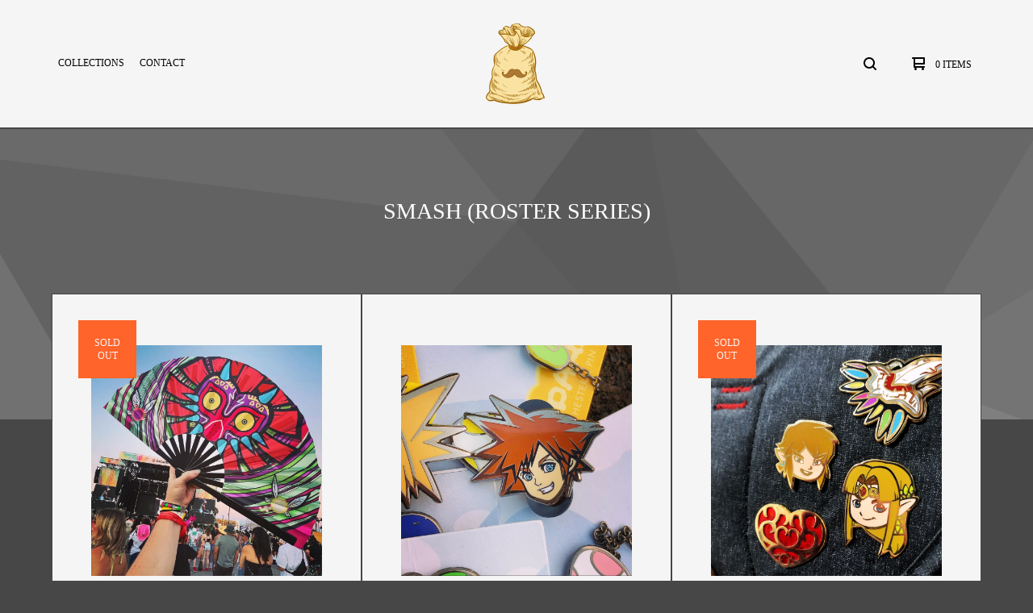

--- FILE ---
content_type: text/html; charset=utf-8
request_url: https://pinstash.bigcartel.com/category/smash-roster-series
body_size: 5626
content:

<!doctype html>
<html>
  <head>
    <title>SMASH (ROSTER SERIES) | The Pin Stash</title>
    <meta charset="utf-8">
    <meta name="viewport" content="width=device-width, initial-scale=1, maximum-scale=1, user-scalable=0">
    <link href="/theme_stylesheets/159052358/1623174478/theme.css" media="screen" rel="stylesheet" type="text/css">
    <!-- Served from Big Cartel Storefront -->
<!-- Big Cartel generated meta tags -->
<meta name="generator" content="Big Cartel" />
<meta name="author" content="The Pin Stash" />
<meta name="description" content="Browse all products in the SMASH (ROSTER SERIES) category from The Pin Stash." />
<meta name="referrer" content="strict-origin-when-cross-origin" />
<meta name="theme_name" content="Ranger" />
<meta name="theme_version" content="1.0.9" />
<meta property="og:type" content="website" />
<meta property="og:site_name" content="The Pin Stash" />
<meta property="og:title" content="SMASH (ROSTER SERIES)" />
<meta property="og:url" content="https://pinstash.bigcartel.com/category/smash-roster-series" />
<meta property="og:description" content="Browse all products in the SMASH (ROSTER SERIES) category from The Pin Stash." />
<meta property="og:image" content="https://assets.bigcartel.com/product_images/344264566/AA581C5D-450F-4DC6-A403-912840149C2F.jpeg?auto=format&amp;fit=max&amp;h=1200&amp;w=1200" />
<meta property="og:image:secure_url" content="https://assets.bigcartel.com/product_images/344264566/AA581C5D-450F-4DC6-A403-912840149C2F.jpeg?auto=format&amp;fit=max&amp;h=1200&amp;w=1200" />
<meta property="og:price:amount" content="30.00" />
<meta property="og:price:currency" content="USD" />
<meta property="og:availability" content="oos" />
<meta name="twitter:card" content="summary_large_image" />
<meta name="twitter:title" content="SMASH (ROSTER SERIES)" />
<meta name="twitter:description" content="Browse all products in the SMASH (ROSTER SERIES) category from The Pin Stash." />
<meta name="twitter:image" content="https://assets.bigcartel.com/product_images/344264566/AA581C5D-450F-4DC6-A403-912840149C2F.jpeg?auto=format&amp;fit=max&amp;h=1200&amp;w=1200" />
<!-- end of generated meta tags -->

<!-- Big Cartel generated link tags -->
<link rel="canonical" href="https://www.pin-stash.com/category/smash-roster-series" />
<link rel="alternate" href="https://www.pin-stash.com/products.xml" type="application/rss+xml" title="Product Feed" />
<link rel="icon" href="/favicon.svg" type="image/svg+xml" />
<link rel="icon" href="/favicon.ico" type="image/x-icon" />
<link rel="apple-touch-icon" href="/apple-touch-icon.png" />
<!-- end of generated link tags -->

<!-- Big Cartel generated structured data -->
<script type="application/ld+json">
{"@context":"https://schema.org","@type":"BreadcrumbList","itemListElement":[{"@type":"ListItem","position":1,"name":"Home","item":"https://www.pin-stash.com/"},{"@type":"ListItem","position":2,"name":"Categories","item":"https://www.pin-stash.com/products"},{"@type":"ListItem","position":3,"name":"SMASH (ROSTER SERIES)","item":"https://www.pin-stash.com/category/smash-roster-series"}]}
</script>
<script type="application/ld+json">
{"@context":"https://schema.org","@type":"ItemList","name":"SMASH (ROSTER SERIES)","itemListElement":[{"@type":"ListItem","name":"Skull Kid Printed Fan","position":1,"url":"https://www.pin-stash.com/product/skull-kid-printed-fan"},{"@type":"ListItem","name":"SSB : Ultimate Roster DLC Pack | Hard Enamel Pins","position":2,"url":"https://www.pin-stash.com/product/ssb-ultimate-roster-dlc-pre-sale-ks-leftovers"},{"@type":"ListItem","name":"SSB: Ultimate - Roster Wave #1 | Hard Enamel Pins","position":3,"url":"https://www.pin-stash.com/product/ssb-ultimate-roster-wave-1"},{"@type":"ListItem","name":"SSB: Ultimate - Roster Wave #2 | Hard Enamel Pins","position":4,"url":"https://www.pin-stash.com/product/ssb-ultimate-roster-wave-2-hard-enamel-pins"}]}
</script>

<!-- end of generated structured data -->

<script>
  window.bigcartel = window.bigcartel || {};
  window.bigcartel = {
    ...window.bigcartel,
    ...{"account":{"id":3542060,"host":"www.pin-stash.com","bc_host":"pinstash.bigcartel.com","currency":"USD","country":{"code":"US","name":"United States"}},"theme":{"name":"Ranger","version":"1.0.9","colors":{"primary_text_color":"#000000","link_text_color":"#000000","link_hover_color":null,"background_color":"#474747","button_background_color":"#9e9e9e","button_text_color":"#ffffff","button_hover_background_color":null}},"checkout":{"payments_enabled":true,"stripe_publishable_key":"pk_live_LYxgUwToNoihKtdxwDpsk7Ql","paypal_merchant_id":"DEYJVFCMDWU9N"},"page":{"type":"products"}}
  }
</script>
<script id="stripe-js" src="https://js.stripe.com/v3/" async></script>
<script async src="https://www.paypal.com/sdk/js?client-id=AbPSFDwkxJ_Pxau-Ek8nKIMWIanP8jhAdSXX5MbFoCq_VkpAHX7DZEbfTARicVRWOVUgeUt44lu7oHF-&merchant-id=DEYJVFCMDWU9N&currency=USD&components=messages,buttons" data-partner-attribution-id="BigCartel_SP_PPCP" data-namespace="PayPalSDK"></script>
<script type="text/javascript">
  var _bcaq = _bcaq || [];
  _bcaq.push(['_setUrl','stats1.bigcartel.com']);_bcaq.push(['_trackVisit','3542060']);
  (function() {
    var bca = document.createElement('script'); bca.type = 'text/javascript'; bca.async = true;
    bca.src = '/stats.min.js';
    var s = document.getElementsByTagName('script')[0]; s.parentNode.insertBefore(bca, s);
  })();
</script>
<script src="/assets/currency-formatter-e6d2ec3fd19a4c813ec8b993b852eccecac4da727de1c7e1ecbf0a335278e93a.js"></script>
  </head>
  <script src="https://chimpstatic.com/mcjs-connected/js/users/8df1d51f8891d34102066ed8f/bf8b7c71b6fa936262334fe9b.js"></script>
  <body id="products" class="theme">
    <div id="fb-root"></div>
    <script>(function(d, s, id) {
      var js, fjs = d.getElementsByTagName(s)[0];
      if (d.getElementById(id)) return;
      js = d.createElement(s); js.id = id;
      js.src = "//connect.facebook.net/en_US/sdk.js#xfbml=1&version=v2.5";
      fjs.parentNode.insertBefore(js, fjs);
    }(document, 'script', 'facebook-jssdk'));</script>
    <header class="header">
      <div class="wrapper">
        <div class="header-item header-nav">
          <ul class="header-nav-pages">
            <li class="category-nav">
              <a href="/products" title="Collections">Collections</a>
              
            </li>
            
            <li><a href="/contact" title="Contact">Contact</a></li>
          </ul>
        </div>
        <div class="header-item header-store-name image">
          <div class="store-title">
            
              <h1 class="header-title hide-header">SMASH (ROSTER SERIES)</h1>
            
            
            
              <a class="store-link" href="/" title="The Pin Stash"><img alt="The Pin Stash" src="https://assets.bigcartel.com/theme_images/32683906/pinstash_bag_transparent.png?auto=format&fit=max&h=200&w=600"></a>
            
          </div>
        </div>
        <div class="header-item header-search-cart">
          <ul class="search-cart-nav">
            <li class="cart">
              <a href="/cart" title="Cart">
                <svg width="16" height="16" viewBox="0 0 16 16" xmlns="http://www.w3.org/2000/svg"><path d="M15 9c.553 0 1-.447 1-1V1c0-.55-.45-1-1-1H1C.448 0 0 .447 0 1c0 .553.448 1 1 1h1v10c0 .55.45 1 1 1h12c.55 0 1-.45 1-1 0-.583-.447-1-1-1H4V9h11zM4 2h10v5H4V2z"/><circle cx="4.5" cy="14.5" r="1.5"/><circle cx="13.5" cy="14.5" r="1.5"/></svg>
                <span class="cart-num-items">0 Items</span>
              </a>
            </li>
            
              <li class="search-container">
                <form class="search-form" name="search" action="/products" method="get" accept-charset="utf8">
                  <input type="hidden" name="utf8" value='✓'>
                  <input class="search-input" id="search" name="search" placeholder="Search..." type="text" autocomplete="off" />
                  <a class="search-button"><svg width="16" height="16" viewBox="0 0 16 16" xmlns="http://www.w3.org/2000/svg"><path d="M15.707 14.293L12.595 11.2c-.002 0-.004 0-.006-.003C13.47 10.025 14 8.575 14 7c0-3.86-3.14-7-7-7S0 3.14 0 7s3.14 7 7 7c1.575 0 3.025-.53 4.196-1.41l.004.006 3.093 3.11c.195.196.45.294.707.294.256 0 .512-.098.707-.293.39-.39.39-1.023 0-1.414zM7 12c-2.757 0-5-2.243-5-5s2.243-5 5-5 5 2.243 5 5-2.243 5-5 5z"/></svg></a>
                </form>
              </li>
            
          </ul>
        </div>
        <a href="#" class="open-dropdown"><svg width="10" height="6" viewBox="0 0 10 6" xmlns="http://www.w3.org/2000/svg"><path d="M9.852 1.536c.2-.19.2-.496 0-.684L9.135.17c-.197-.19-.518-.19-.715 0L5.016 3.463 1.582.142c-.2-.19-.52-.19-.717 0L.148.825c-.197.188-.197.494 0 .684l4.508 4.35c.2.187.52.187.717 0l4.48-4.324z" /></svg></a>
      </div>
      <div class="mobile-navigation">
        <ul class="mobile-navigation-list">
          
            <li class="dropdown-search">
              <form class="search-form" name="search" action="/products" method="get" accept-charset="utf8">
                <input type="hidden" name="utf8" value='✓'>
                <input class="search-input" id="search" name="search" placeholder="Search..." type="text" autocomplete="off" />
              </form>
            </li>
          
          <li><a href="/products" title="Collections">Collections</a></li>
          
          
            <li><a title="View Shopwide Ordering Notice" href="/shopwide-ordering-notice">Shopwide Ordering Notice</a></li>
          
          <li><a href="/contact" title="Contact">Contact</a></li>
          
            <li><a href="http://instagram.com/the.pinstash">Back to site</a></li>
          
          
            <li class="social-icons dropdown-icons">
              
                <a title="Instagram" href="https://www.instagram.com/the.pinstash/"><svg xmlns="http://www.w3.org/2000/svg" viewBox="0 0 24 24"><circle cx="12" cy="12" r="4"/><path d="M23.9 7.1c-.2-4.4-2.6-6.8-7-7C15.7 0 15.3 0 12 0S8.3 0 7.1.1C2.7.3.3 2.7.1 7.1 0 8.3 0 8.7 0 12s0 3.7.1 4.9c.2 4.4 2.6 6.8 7 7 1.2.1 1.6.1 4.9.1s3.7 0 4.9-.1c4.4-.2 6.8-2.6 7-7 .1-1.2.1-1.6.1-4.9s0-3.7-.1-4.9zM12 18.2c-3.4 0-6.2-2.8-6.2-6.2S8.6 5.8 12 5.8s6.2 2.8 6.2 6.2c0 3.4-2.8 6.2-6.2 6.2zM18.4 7c-.8 0-1.4-.6-1.4-1.4 0-.8.6-1.4 1.4-1.4.8 0 1.4.6 1.4 1.4 0 .8-.6 1.4-1.4 1.4z"/></svg></a>
              
              
                <a title="Twitter" href="https://twitter.com/PinStash"><svg xmlns="http://www.w3.org/2000/svg" width="24" height="24" viewBox="0 0 24 24"><path d="M24 4.557c-.883.392-1.832.656-2.828.775 1.017-.61 1.798-1.574 2.165-2.724-.95.564-2.005.974-3.127 1.195-.897-.957-2.178-1.555-3.594-1.555-3.18 0-5.515 2.966-4.797 6.045C7.727 8.088 4.1 6.128 1.67 3.15.38 5.36 1.003 8.256 3.195 9.722c-.806-.026-1.566-.247-2.23-.616-.053 2.28 1.582 4.415 3.95 4.89-.693.188-1.452.232-2.224.084.626 1.957 2.444 3.38 4.6 3.42-2.07 1.623-4.678 2.348-7.29 2.04 2.18 1.397 4.768 2.212 7.548 2.212 9.142 0 14.307-7.72 13.995-14.646.962-.695 1.797-1.562 2.457-2.55z"/></svg></a>
              
              
                <a title="Facebook" href="https://www.facebook.com/Pin-Stash-115614822338731/"><svg xmlns="http://www.w3.org/2000/svg" viewBox="0 0 24 24"><path d="M22.7 0H1.3C.6 0 0 .6 0 1.3v21.4c0 .7.6 1.3 1.3 1.3h11.5v-9.3H9.7v-3.6h3.1V8.4c0-3.1 1.9-4.8 4.7-4.8 1.3 0 2.5.1 2.8.1V7h-1.9c-1.5 0-1.8.7-1.8 1.8v2.3h3.6l-.5 3.6h-3.1V24h6.1c.7 0 1.3-.6 1.3-1.3V1.3c0-.7-.6-1.3-1.3-1.3z"/></svg></a>
              
    
                
              
          
          <li class="bigcartel-credit"><span class="badge"><a href="https://www.bigcartel.com/?utm_source=bigcartel&utm_medium=storefront&utm_campaign=3542060&utm_term=pinstash" data-bc-hook="attribution">Powered by Big Cartel</a></span></li>
        </ul>
      </div>
    </header>
    <div id="pattern" class="pattern large-triangles">
      
      <canvas id="repeating-pattern">
    </div>
    <section class="content">
      
        
<h1 class="page-title hide-mobile">SMASH (ROSTER SERIES)</h1>
<div class="page-content products-page">
  
    
      
        <ul class="product-list">
          
            
            
            <li class="product-card product sold">
              <a class="product-link" href="/product/skull-kid-printed-fan">
                <div class="product-image">
                  <img alt="Image of Skull Kid Printed Fan" src="https://assets.bigcartel.com/product_images/344264566/AA581C5D-450F-4DC6-A403-912840149C2F.jpeg?auto=format&fit=max&h=1000&w=1000">
                  <div class="hover-message">Shop Now</div>
                </div>
                <div class="product-info">
                  <div class="product-price"><span class="currency_sign">$</span>30.00</div>
                  <div class="product-name">Skull Kid Printed Fan</div>
                </div>
                
                  <div class="product-status"><div class="status-text">Sold out</div></div>
                
              </a>
            </li>
          
            
            
            <li class="product-card product">
              <a class="product-link" href="/product/ssb-ultimate-roster-dlc-pre-sale-ks-leftovers">
                <div class="product-image">
                  <img alt="Image of SSB : Ultimate Roster DLC Pack | Hard Enamel Pins" src="https://assets.bigcartel.com/product_images/274163459/B2E80663-CF4C-412B-9F77-49B17AF9915E.jpeg?auto=format&fit=max&h=1000&w=1000">
                  <div class="hover-message">Shop Now</div>
                </div>
                <div class="product-info">
                  <div class="product-price"><span class="currency_sign">$</span>22.00</div>
                  <div class="product-name">SSB : Ultimate Roster DLC Pack | Hard Enamel Pins</div>
                </div>
                
              </a>
            </li>
          
            
            
            <li class="product-card product sold">
              <a class="product-link" href="/product/ssb-ultimate-roster-wave-1">
                <div class="product-image">
                  <img alt="Image of SSB: Ultimate - Roster Wave #1 | Hard Enamel Pins" src="https://assets.bigcartel.com/product_images/231591470/3AAC48A3-DFCD-4891-86B4-AC42D2538052.jpeg?auto=format&fit=max&h=1000&w=1000">
                  <div class="hover-message">Shop Now</div>
                </div>
                <div class="product-info">
                  <div class="product-price"><span class="currency_sign">$</span>18.00</div>
                  <div class="product-name">SSB: Ultimate - Roster Wave #1 | Hard Enamel Pins</div>
                </div>
                
                  <div class="product-status"><div class="status-text">Sold out</div></div>
                
              </a>
            </li>
          
            
            
            <li class="product-card product sold">
              <a class="product-link" href="/product/ssb-ultimate-roster-wave-2-hard-enamel-pins">
                <div class="product-image">
                  <img alt="Image of SSB: Ultimate - Roster Wave #2 | Hard Enamel Pins" src="https://assets.bigcartel.com/product_images/274163276/74418FA3-3F8E-40C7-B33B-FE22BAFE28EC.jpeg?auto=format&fit=max&h=1000&w=1000">
                  <div class="hover-message">Shop Now</div>
                </div>
                <div class="product-info">
                  <div class="product-price"><span class="currency_sign">$</span>18.00</div>
                  <div class="product-name">SSB: Ultimate - Roster Wave #2 | Hard Enamel Pins</div>
                </div>
                
                  <div class="product-status"><div class="status-text">Sold out</div></div>
                
              </a>
            </li>
          
        </ul>
        
      
    
  
</div>
      
    </section>
    <footer class="footer">
      <div class="wrapper">
        <nav class="footernav">
          <h4><a href="/products" title="Collections">Collections</a></h4>
          <ul>
            
              <li><a title="View Series 1" href="/category/series-1">Series 1</a></li>
            
              <li><a title="View Series 2" href="/category/series-2">Series 2</a></li>
            
              <li><a title="View ANIME STASH" href="/category/anime-stash">ANIME STASH</a></li>
            
              <li><a title="View POP STASH" href="/category/pop-stash">POP STASH</a></li>
            
              <li><a title="View MONSTER STASH" href="/category/monster-stash">MONSTER STASH</a></li>
            
              <li><a title="View SMASH (ROSTER SERIES)" href="/category/smash-roster-series">SMASH (ROSTER SERIES)</a></li>
            
              <li><a title="View &quot;Leooni&#39;s Corner&quot; Pins &amp; Stickers" href="/category/leooni-s-corner-pins-stickers">"Leooni's Corner" Pins & Stickers</a></li>
            
              <li><a title="View “Kraft Collection” [x Cheshire Cat Art]" href="/category/kraft-collection-x-cheshire-cat-art">“Kraft Collection” [x Cheshire Cat Art]</a></li>
            
              <li><a title="View Blind Bag Catagory" href="/category/blind-bag-catagory">Blind Bag Catagory</a></li>
            
              <li><a title="View In Stock Catalog" href="/category/in-stock-catalog">In Stock Catalog</a></li>
            
          </ul>
        </nav>
        <nav class="footernav">
          <h4>Pages</h4>
          <ul>
            
              <li><a title="View Shopwide Ordering Notice" href="/shopwide-ordering-notice">Shopwide Ordering Notice</a></li>
            
            <li><a href="/contact" title="Contact">Contact</a></li>
            
              <li><a href="http://instagram.com/the.pinstash">Back to site</a></li>
            
          </ul>
        </nav>
        
          <nav class="footernav">
            <h4>Social</h4>
            <ul class="social-icons">
              
                <li><a title="Instagram" href="https://www.instagram.com/the.pinstash/"><svg xmlns="http://www.w3.org/2000/svg" viewBox="0 0 24 24"><circle cx="12" cy="12" r="4"/><path d="M23.9 7.1c-.2-4.4-2.6-6.8-7-7C15.7 0 15.3 0 12 0S8.3 0 7.1.1C2.7.3.3 2.7.1 7.1 0 8.3 0 8.7 0 12s0 3.7.1 4.9c.2 4.4 2.6 6.8 7 7 1.2.1 1.6.1 4.9.1s3.7 0 4.9-.1c4.4-.2 6.8-2.6 7-7 .1-1.2.1-1.6.1-4.9s0-3.7-.1-4.9zM12 18.2c-3.4 0-6.2-2.8-6.2-6.2S8.6 5.8 12 5.8s6.2 2.8 6.2 6.2c0 3.4-2.8 6.2-6.2 6.2zM18.4 7c-.8 0-1.4-.6-1.4-1.4 0-.8.6-1.4 1.4-1.4.8 0 1.4.6 1.4 1.4 0 .8-.6 1.4-1.4 1.4z"/></svg><span>Instagram</span></a></li>
              
              
                <li><a title="Twitter" href="https://twitter.com/PinStash"><svg xmlns="http://www.w3.org/2000/svg" width="24" height="24" viewBox="0 0 24 24"><path d="M24 4.557c-.883.392-1.832.656-2.828.775 1.017-.61 1.798-1.574 2.165-2.724-.95.564-2.005.974-3.127 1.195-.897-.957-2.178-1.555-3.594-1.555-3.18 0-5.515 2.966-4.797 6.045C7.727 8.088 4.1 6.128 1.67 3.15.38 5.36 1.003 8.256 3.195 9.722c-.806-.026-1.566-.247-2.23-.616-.053 2.28 1.582 4.415 3.95 4.89-.693.188-1.452.232-2.224.084.626 1.957 2.444 3.38 4.6 3.42-2.07 1.623-4.678 2.348-7.29 2.04 2.18 1.397 4.768 2.212 7.548 2.212 9.142 0 14.307-7.72 13.995-14.646.962-.695 1.797-1.562 2.457-2.55z"/></svg><span>Twitter</span></a></li>
              
              
                <li><a title="Facebook" href="https://www.facebook.com/Pin-Stash-115614822338731/"><svg xmlns="http://www.w3.org/2000/svg" viewBox="0 0 24 24"><path d="M22.7 0H1.3C.6 0 0 .6 0 1.3v21.4c0 .7.6 1.3 1.3 1.3h11.5v-9.3H9.7v-3.6h3.1V8.4c0-3.1 1.9-4.8 4.7-4.8 1.3 0 2.5.1 2.8.1V7h-1.9c-1.5 0-1.8.7-1.8 1.8v2.3h3.6l-.5 3.6h-3.1V24h6.1c.7 0 1.3-.6 1.3-1.3V1.3c0-.7-.6-1.3-1.3-1.3z"/></svg><span>Facebook</span></a></li>
              
                
              
            </ul>
          </nav>
        
        <cite class="bigcartel-credit"><span class="badge"><a href="https://www.bigcartel.com/?utm_source=bigcartel&utm_medium=storefront&utm_campaign=3542060&utm_term=pinstash" data-bc-hook="attribution">Powered by Big Cartel</a></span></cite>
      </div>
    </footer>
    
      <a class="footer-cart" href="/cart" style="display:none;">
        <svg width="16" height="16" viewBox="0 0 16 16" xmlns="http://www.w3.org/2000/svg"><path d="M15 9c.553 0 1-.447 1-1V1c0-.55-.45-1-1-1H1C.448 0 0 .447 0 1c0 .553.448 1 1 1h1v10c0 .55.45 1 1 1h12c.55 0 1-.45 1-1 0-.583-.447-1-1-1H4V9h11zM4 2h10v5H4V2z"/><circle cx="4.5" cy="14.5" r="1.5"/><circle cx="13.5" cy="14.5" r="1.5"/></svg>
        <span class="cart-num-items">0 Items</span>
      </a>
    
    <script src="//ajax.googleapis.com/ajax/libs/jquery/1.12.0/jquery.min.js" type="text/javascript"></script>
    <script src="https://assets.bigcartel.com/api/6/api.usd.js?v=1" type="text/javascript"></script>
    <script type="text/javascript" charset="utf-8">
      $(function() {
        Store.init('products', {
          primary_color: "#ababab",
          secondary_color: "#545454",
          pattern_style: "large-triangles",
          store_name: "The Pin Stash"
        });
      });
    </script>
    <script src="https://assets.bigcartel.com/theme_assets/109/1.0.9/theme.js?v=1" type="text/javascript"></script>
    
  <script defer src="https://static.cloudflareinsights.com/beacon.min.js/vcd15cbe7772f49c399c6a5babf22c1241717689176015" integrity="sha512-ZpsOmlRQV6y907TI0dKBHq9Md29nnaEIPlkf84rnaERnq6zvWvPUqr2ft8M1aS28oN72PdrCzSjY4U6VaAw1EQ==" data-cf-beacon='{"rayId":"9c3b7cf44a63a87d","version":"2025.9.1","serverTiming":{"name":{"cfExtPri":true,"cfEdge":true,"cfOrigin":true,"cfL4":true,"cfSpeedBrain":true,"cfCacheStatus":true}},"token":"44d6648085c9451aa740849b0372227e","b":1}' crossorigin="anonymous"></script>
</body>
</html>